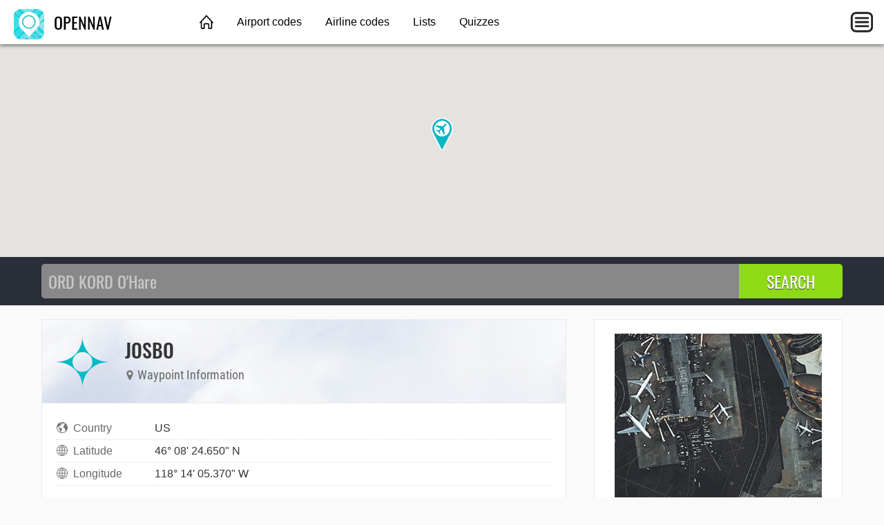

--- FILE ---
content_type: text/html; charset=utf-8
request_url: https://opennav.com/waypoint/US/JOSBO
body_size: 3514
content:
<!DOCTYPE html>
<html lang="en">
<head>
	<title>JOSBO waypoint | OpenNav</title>
	<meta charset="utf-8" />
	<meta name="viewport" content="width=device-width, initial-scale=1" />
	<meta name="keywords" content="airport, nav, navaid, vor, vortac, ndb, dme, waypoint, fix, airway, air route, rnav, gps, navigation, aviation" />
	<meta name="description" content="Maps and information about JOSBO aviation waypoint △ Lat: 46° 08' 24.650&quot; N Lon: 118° 14' 05.370&quot; W • Click here to find more." />
	<meta property="og:image" content="https://opennav.com/images/ogimage.png" />
	<link href="https://opennav.com/waypoint/US/JOSBO" rel="canonical" />
	<link href="https://opennav.jp/ウェイポイント/US/JOSBO" hreflang="ja-JP" rel="alternate" />
	<link type="text/css" href="/fonts/Oswald.css" rel="stylesheet" />
	<link type="text/css" href="/fonts/RobotoCondensed.css" rel="stylesheet" />
	<link type="text/css" href="/css/opennav.css?20220306" rel="stylesheet" />

<script>window.msAdsQueue = window.msAdsQueue || [];</script>
<script async src="https://adsdk.microsoft.com/pubcenter/sdk.js?siteId=10321398&publisherId=252963727" crossorigin="anonymous"></script>

<script>
var latlng;
function initMaps() {
	latlng = new google.maps.LatLng(46.140181,-118.234825);
	var mapOptions = { zoom: 10, center: latlng, mapTypeId: google.maps.MapTypeId.HYBRID };
	var fullmap = new google.maps.Map(document.getElementById("fullmap"), mapOptions);
	new google.maps.Marker({position:latlng,map:fullmap,title:"JOSBO",icon:"/images/map-marker-plane.png"});

	if (typeof waypointmap === "function") { waypointmap(); }
	if (typeof airportmap === "function") { airportmap(); }
	if (typeof navaidmap === "function") { navaidmap(); }
}
</script>
</head>
<body>
	<header class="topnav">
		<div class="topnav-inner">
			<input id="mobilemenu-button" type="checkbox" class="mobilemenu-checkbox" />
			<nav>
				<div class="logo">
					<a href="/"><img src="/images/opennav-icon-44.png" alt="OpenNav" /> OPENNAV</a>
				</div>
				<ul class="menu">
					<li><a href="/" class="home">&nbsp;</a></li>
					<li><a href="/airportcodes">Airport codes</a></li>
					<li><a href="/airlinecodes">Airline codes</a></li>
					<li><a href="/lists">Lists</a></li>
					<li><a href="/quizzes">Quizzes</a></li>
				</ul>
				<label for="mobilemenu-button" class="mobilemenu-icon">&nbsp;</label>
				<label for="mobilemenu-button" class="mobilemenu-x">&nbsp;</label>
			</nav>
			<div id="mobilemenu-overlay"></div>
			<div class="mobilemenu">
				<ul>
					<li><a href="/">Home</a></li>
					<li><a href="/airportcodes">Airport codes</a></li>
					<li><a href="/airlinecodes">Airline codes</a></li>
					<li><a href="/lists">Lists</a></li>
					<li><a href="/quizzes">Quizzes</a></li>
					<li><a href="https://opennav.jp/ウェイポイント/US/JOSBO" class="lang">日本語</a></li>
				</ul>
			</div>
		</div>
	</header>
	<script>
	function closemenu(e){
		if(!e.target.matches('#mobilemenu-button,.mobilemenu-icon,.mobilemenu-x')){
			document.getElementById('mobilemenu-button').checked=false;
		}
	}
	document.body.addEventListener('click',closemenu);
	document.getElementById('mobilemenu-overlay').addEventListener('touchstart',closemenu);
	</script>
	<div id="fullmap" class="pagetop"></div>
	<form method="post" action="/search">
		<div class="searchbg">
			<div class="searchbar">
				<input type="search" name="q" placeholder="ORD KORD O'Hare" autocomplete="off" autocapitalize="off" />
				<input type="submit" value="SEARCH" />
			</div>
		</div>
	</form>
	<section class="data cacfbbbe">
		<div class="main" itemscope itemtype="http://schema.org/GeoCoordinates">
			<meta itemprop="identifier" content="JOSBO" />
			<meta itemprop="name" content="JOSBO" />
			<meta itemprop="description" content="waypoint" />
			<meta itemprop="latitude" content="46.140181" />
			<meta itemprop="longitude" content="-118.234825" />
			<link itemprop="url" href="https://opennav.com/waypoint/US/JOSBO" />
			<link itemprop="image" href="/images/opennav-icon-44.png" />
			<section class="contentbox">
				<header class="title">
					<div class="title-icon chart-icon-waypoint"></div>
					<div>
						<h1>JOSBO</h1>
						<h4><span class="icon"><img src="/waypoint/US/JOSBO/mapmarker.svg" alt="" /></span> Waypoint Information</h4>
					</div>
				</header>
				<div class="contentbody">
<table class="datagrid fullwidth"><tr><td class="datalabel"><img class="dataicon" src="/images/icon-country.svg" alt="" />Country</td><td class="text-darkgray">US</td></tr><tr><td class="datalabel"><img class="dataicon" src="/images/icon-globe.svg" alt="" />Latitude</td><td class="text-darkgray">46° 08' 24.650" N</td></tr><tr><td class="datalabel"><img class="dataicon" src="/images/icon-globe.svg" alt="" />Longitude</td><td class="text-darkgray">118° 14' 05.370" W</td></tr></table>
				</div>
			</section>

			<div class="amazonlinks">
				<h2>Squawk 18.99 For Fun</h2>
				<script async src="//adserve.site/amzn/43714a8a3cdc7e1efd42bfbdc86915fd.js"></script>
			</div>

			<section class="contentbox">
				<header><h3>Waypoints near JOSBO</h3></header>
				<div class="contentbody">
					<table><tr><td><div id="wmap"></div></td>
					<td><div class="waypointlist">
						<a href="/waypoint/US/BUTOC">BUTOC</a><br />
						<a href="/waypoint/US/CFFNW">CFFNW</a><br />
						<a href="/waypoint/US/COSUV">COSUV</a><br />
						<a href="/waypoint/US/CUCAB">CUCAB</a><br />
						<a href="/waypoint/US/DATES">DATES</a><br />
						<a href="/waypoint/US/HIPUX">HIPUX</a><br />
						<a href="/waypoint/US/HIVOP">HIVOP</a><br />
						<a href="/waypoint/US/HODIM">HODIM</a><br />
						<a href="/waypoint/US/HOLOW">HOLOW</a><br />
						<a href="/waypoint/US/KIMIW">KIMIW</a><br />
						<a href="/waypoint/US/ORAHU">ORAHU</a><br />
						<a href="/waypoint/US/RIRRO">RIRRO</a><br />
						<a href="/waypoint/US/TRINA">TRINA</a><br />
						<a href="/waypoint/US/WACKE">WACKE</a><br />
						<a href="/waypoint/US/ZALBI">ZALBI</a><br />
						<a href="/waypoint/US/ZEDKO">ZEDKO</a><br />
					</div></td></tr></table>
					<script>
					function waypointmap() {
						const mapOptions = { zoom: 10, center: latlng, mapTypeId: google.maps.MapTypeId.HYBRID };
						const wmap = new google.maps.Map(document.getElementById("wmap"), mapOptions);
						new google.maps.Marker({position:new google.maps.LatLng(46.320861,-118.158631),map:wmap,title:"BUTOC",icon:"/images/map-marker-plane.png"}).addListener("click",function(){window.location.href="/waypoint/US/BUTOC"});
						new google.maps.Marker({position:new google.maps.LatLng(46.278161,-118.088061),map:wmap,title:"CFFNW",icon:"/images/map-marker-plane.png"}).addListener("click",function(){window.location.href="/waypoint/US/CFFNW"});
						new google.maps.Marker({position:new google.maps.LatLng(46.182314,-118.189508),map:wmap,title:"COSUV",icon:"/images/map-marker-plane.png"}).addListener("click",function(){window.location.href="/waypoint/US/COSUV"});
						new google.maps.Marker({position:new google.maps.LatLng(45.977983,-118.402708),map:wmap,title:"CUCAB",icon:"/images/map-marker-plane.png"}).addListener("click",function(){window.location.href="/waypoint/US/CUCAB"});
						new google.maps.Marker({position:new google.maps.LatLng(46.319317,-118.190378),map:wmap,title:"DATES",icon:"/images/map-marker-plane.png"}).addListener("click",function(){window.location.href="/waypoint/US/DATES"});
						new google.maps.Marker({position:new google.maps.LatLng(46.017683,-118.362656),map:wmap,title:"HIPUX",icon:"/images/map-marker-plane.png"}).addListener("click",function(){window.location.href="/waypoint/US/HIPUX"});
						new google.maps.Marker({position:new google.maps.LatLng(46.140233,-118.233889),map:wmap,title:"HIVOP",icon:"/images/map-marker-plane.png"}).addListener("click",function(){window.location.href="/waypoint/US/HIVOP"});
						new google.maps.Marker({position:new google.maps.LatLng(46.286575,-118.075283),map:wmap,title:"HODIM",icon:"/images/map-marker-plane.png"}).addListener("click",function(){window.location.href="/waypoint/US/HODIM"});
						new google.maps.Marker({position:new google.maps.LatLng(46.325489,-118.037822),map:wmap,title:"HOLOW",icon:"/images/map-marker-plane.png"}).addListener("click",function(){window.location.href="/waypoint/US/HOLOW"});
						new google.maps.Marker({position:new google.maps.LatLng(46.261672,-118.105575),map:wmap,title:"KIMIW",icon:"/images/map-marker-plane.png"}).addListener("click",function(){window.location.href="/waypoint/US/KIMIW"});
						new google.maps.Marker({position:new google.maps.LatLng(46.018603,-118.361694),map:wmap,title:"ORAHU",icon:"/images/map-marker-plane.png"}).addListener("click",function(){window.location.href="/waypoint/US/ORAHU"});
						new google.maps.Marker({position:new google.maps.LatLng(46.251603,-118.116239),map:wmap,title:"RIRRO",icon:"/images/map-marker-plane.png"}).addListener("click",function(){window.location.href="/waypoint/US/RIRRO"});
						new google.maps.Marker({position:new google.maps.LatLng(46.175656,-118.196528),map:wmap,title:"TRINA",icon:"/images/map-marker-plane.png"}).addListener("click",function(){window.location.href="/waypoint/US/TRINA"});
						new google.maps.Marker({position:new google.maps.LatLng(46.149508,-118.224117),map:wmap,title:"WACKE",icon:"/images/map-marker-plane.png"}).addListener("click",function(){window.location.href="/waypoint/US/WACKE"});
						new google.maps.Marker({position:new google.maps.LatLng(46.203256,-118.167389),map:wmap,title:"ZALBI",icon:"/images/map-marker-plane.png"}).addListener("click",function(){window.location.href="/waypoint/US/ZALBI"});
						new google.maps.Marker({position:new google.maps.LatLng(46.018878,-118.294072),map:wmap,title:"ZEDKO",icon:"/images/map-marker-plane.png"}).addListener("click",function(){window.location.href="/waypoint/US/ZEDKO"});
					}
					</script>
				</div>
			</section>

			<section class="contentbox">
				<header><h3>Airports near JOSBO</h3></header>
				<div class="contentbody">
					<table><tr><td><div id="amap"></div></td>
					<td><div class="airportlist">
						<a href="/airport/KS95">KS95</a><br />
						<a href="/airport/KALW">KALW</a><br />
					</div></td></tr></table>
					<script>
					function airportmap() {
						const mapOptions = { zoom: 9, center: latlng, mapTypeId: google.maps.MapTypeId.HYBRID };
						const amap = new google.maps.Map(document.getElementById("amap"), mapOptions);
						new google.maps.Marker({position:new google.maps.LatLng(46.0469017029,-118.4169998169),map:amap,title:"KS95",icon:"/images/map-marker-plane.png"}).addListener("click",function(){window.location.href="/airport/KS95"});
						new google.maps.Marker({position:new google.maps.LatLng(46.0948920000,-118.2878750000),map:amap,title:"KALW",icon:"/images/map-marker-plane.png"}).addListener("click",function(){window.location.href="/airport/KALW"});
					}
					</script>
				</div>
			</section>

			<section class="contentbox">
				<header><h3>Navaids near JOSBO</h3></header>
				<div class="contentbody">
					<table><tr><td><div id="nmap"></div></td>
					<td><div class="navlist">
						<a href="/navaid/US/ALW/WALLA+WALLA">ALW</a><br />
					</div></td></tr></table>
					<script>
					function navaidmap() {
						const mapOptions = { zoom: 9, center: latlng, mapTypeId: google.maps.MapTypeId.HYBRID };
						const nmap = new google.maps.Map(document.getElementById("nmap"), mapOptions);
						new google.maps.Marker({position:new google.maps.LatLng(46.086976,-118.292536),map:nmap,title:"ALW",icon:"/images/map-marker-plane.png"}).addListener("click",function(){window.location.href="/navaid/US/ALW/WALLA+WALLA"});
					}
					</script>
				</div>
			</section>

			<div class="amazonlinks">
				<h2>Featured Aviation Products</h2>
				<script async src="//adserve.site/amzn/17d788dd144d145cf3daed380cf0458f.js"></script>
			</div>
		</div>
		<aside>
			<div class="contentbox">
				<div class="contentbody">
					<div class="box300x250 elem-center"><a href="https://atc-sim.com/welcome"><img src="/ads/nicolas-monterrat-airport.gif" width="300" height="250" alt="Airport"></a></div>
				</div>
			</div>

			<div class="ads-sticky-sidebar">

				<section class="contentbox">
					<header class="downarrow140"><h3>Bonus Offer</h3></header>
					<div class="contentbody">
						<div class="box300x250 elem-center"><script async src="//adserve.site/amzn/f9fa890a3d2d7cd4e96bf924d3386b5e.js"></script></div>
					</div>
				</section>

				<section class="contentbox">
					<header><h3>You Might Also Like</h3></header>
					<div class="contentbody">
						<div class="box300x250 elem-center"><a href="https://atc-sim.com/welcome"><img src="/images/atcsim_300x250_static.gif" width="300" height="250" alt="" /></a></div>
					</div>
				</section>

			</div>
		</aside>
	</section>
	<footer class="worldmap">
		<div class="footer-content">
			<div class="footer-top">
				<div class="logo-wrap">
					<a href="/"><img src="/images/opennav-icon-44.png" alt="OpenNav" /> OpenNav</a>
				</div>
			</div>
			<div class="footer-bottom columns col-4-4">
				<div class="column col-4-1">
					<h4>Site</h4>
					<ul>
						<li><a href="/">Home</a></li>
						<li><a href="/about">About OpenNav</a></li>
					</ul>
				</div>
				<div class="column col-4-1">
					<h4>Other Sites</h4>
					<ul>
						<li><a href="https://airportcodes.aero">Airport Codes</a></li>
						<li><a href="https://airlinecodes.info">Airline Codes</a></li>
						<li><a href="https://airlinelogos.aero">Airline Logos</a></li>
					</ul>
				</div>
				<div class="column col-4-1">
					<h4>Explore</h4>
					<ul>
						<li><a href="https://atc-sim.com/welcome">Control Tower Game</a></li>
					<li><a href="https://airlinecodes.info/WJ">Airline Code WJ</a></li>
						<li><a href="https://airportcodes.aero/dsm">Airport Code DSM</a></li>
						<li><a href="https://www.youtube.com/watch?v=ZG2OCB2842Y">Airport Codes Video</a></li>
					</ul>
				</div>
				<div class="column col-4-1">
					<h4>Quizzes</h4>
					<ul>
						<li><a href="https://airlinelogos.aero/quiz">Airline Logo Quiz</a></li>
						<li><a href="/airliner-identification-quiz">Airliner Identification Quiz</a></li>
						<li><a href="/extreme-approaches-quiz">Extreme Approaches Quiz</a></li>
						<li><a href="/quizzes">All Quizzes</a></li>
					</ul>
				</div>
			</div>
		</div>
	</footer>
<script src="https://maps.googleapis.com/maps/api/js?key=AIzaSyAa-xqHVAj20OMSeUTFNA1AFKeyuiJFJRY&callback=initMaps" async defer></script>
</body>
</html>


--- FILE ---
content_type: text/html; charset=utf-8
request_url: https://adserve.site/amzn/43714a8a3cdc7e1efd42bfbdc86915fd/760
body_size: 548
content:
<!DOCTYPE html>
<html lang="en">
<head>
<title>AdServe</title>
<style>
html,body{margin:0;overflow:hidden;padding:0;}
.items { display: flex; justify-content: space-around; overflow: hidden; padding: 12px; }
.item .img { box-shadow: 0 0 8px 1px #ccc; margin: 10px; }
.item .img:active, .item .img:hover { box-shadow: 0 0 8px 1px #999; }
.item .img img { display: block; max-height: 170px; width: auto; }
@media all and (max-width: 575px) { .item .img img { max-height: 140px; } }
</style>
</head>
<body>
<div class="items">
<div class="item"><div class="img"><a href="/amznto/46zS7dB" rel="sponsored" target="_top"><img src="/amzn/i/B0FK85G4PG-area-51-ufo-black.jpg" alt="Area 51" /></a></div></div>
<div class="item"><div class="img"><a href="/amznto/4kwGUh3" rel="sponsored" target="_top"><img src="/amzn/i/B0CZTDP4DW-janet-737-navy.jpg" alt="Janet 737" /></a></div></div>
<div class="item"><div class="img"><a href="/amznto/3U9axu3" rel="sponsored" target="_top"><img src="/amzn/i/B0CZYMKXCZ-area-51-sign-black.jpg" alt="Area 51 Sign" /></a></div></div>
<div class="item"><div class="img"><a href="/amznto/44a1k9Q" rel="sponsored" target="_top"><img src="/amzn/i/B0FD81XLFQ-i-want-to-believe-black.jpg" alt="I Want To Believe" /></a></div></div>
</div>
</body>
</html>


--- FILE ---
content_type: text/html; charset=utf-8
request_url: https://adserve.site/amzn/17d788dd144d145cf3daed380cf0458f/760
body_size: 554
content:
<!DOCTYPE html>
<html lang="en">
<head>
<title>AdServe</title>
<style>
html,body{margin:0;overflow:hidden;padding:0;}
.items { display: flex; justify-content: space-around; overflow: hidden; padding: 12px; }
.item .img { box-shadow: 0 0 8px 1px #ccc; margin: 10px; }
.item .img:active, .item .img:hover { box-shadow: 0 0 8px 1px #999; }
.item .img img { display: block; max-height: 170px; width: auto; }
@media all and (max-width: 575px) { .item .img img { max-height: 140px; } }
</style>
</head>
<body>
<div class="items">
<div class="item"><div class="img"><a href="/amznto/3BZa7N7" rel="sponsored" target="_top"><img src="/amzn/i/B07PKX6QGH-dff-vintage-air-corps-wwi-wwii.jpg" alt="Vintage Air Corps WW1 WWII" /></a></div></div>
<div class="item"><div class="img"><a href="/amznto/3BZa7N7" rel="sponsored" target="_top"><img src="/amzn/i/B07PKX6QGH-dff-vintage-air-corps-wwi-wwii.jpg" alt="Vintage Air Corps WW1 WWII" /></a></div></div>
<div class="item"><div class="img"><a href="/amznto/36Avokz" rel="sponsored" target="_top"><img src="/amzn/i/B07FRLYCN-mwaa-vintage-b-17-bomber-grunge.jpg" alt="Vintage B-17 Bomber Grunge" /></a></div></div>
<div class="item"><div class="img"><a href="/amznto/3lmKXkY" rel="sponsored" target="_top"><img src="/amzn/i/B07J2B4DF6-dff-vintage-p40warhawk-drawing.jpg" alt="Vintage P-40 Warhawk" /></a></div></div>
</div>
</body>
</html>


--- FILE ---
content_type: text/html; charset=utf-8
request_url: https://adserve.site/amzn/f9fa890a3d2d7cd4e96bf924d3386b5e/300
body_size: 328
content:
<!DOCTYPE html>
<html lang="en">
<head>
<title>AdServe</title>
<style>
html,body{margin:0;overflow:hidden;padding:0;}
.item .img:active, .item .img:hover { opacity: 0.8; }
</style>
</head>
<body>
<div class="items">
<div class="item"><div class="img"><a href="/amznto/3KZJcX6" rel="sponsored" target="_top"><img src="/amzn/i/B00M1XKF22-luso-aviation-pilot-uniform-300x250-kburbg.jpg" alt="Luso Aviation - The Pilot Uniform" /></a></div></div>
</div>
</body>
</html>


--- FILE ---
content_type: text/css
request_url: https://opennav.com/fonts/RobotoCondensed.css
body_size: 190
content:
@font-face {
font-family: "Roboto Condensed";
font-weight: 300;
font-style: normal;
src: url("RobotoCondensed-Light.woff2") format("woff2");
}
@font-face {
font-family: "Roboto Condensed";
font-weight: 400;
font-style: normal;
src: url("RobotoCondensed-Regular.woff2") format("woff2");
}
@font-face {
font-family: "Roboto Condensed";
font-weight: 700;
font-style: normal;
src: url("RobotoCondensed-Bold.woff2") format("woff2");
}
@font-face {
font-family: "Roboto Condensed";
font-weight: 300;
font-style: italic;
src: url("RobotoCondensed-Light-Italic.woff2") format("woff2");
}
@font-face {
font-family: "Roboto Condensed";
font-weight: 400;
font-style: italic;
src: url("RobotoCondensed-Regular-Italic.woff2") format("woff2");
}
@font-face {
font-family: "Roboto Condensed";
font-weight: 700;
font-style: italic;
src: url("RobotoCondensed-Bold-Italic.woff2") format("woff2");
}


--- FILE ---
content_type: image/svg+xml
request_url: https://opennav.com/waypoint/US/JOSBO/mapmarker.svg
body_size: 993
content:
<?xml version="1.0" encoding="UTF-8"?>
<svg xmlns="http://www.w3.org/2000/svg" viewBox="0 0 1024 1536">
<title>JOSBO</title>
<desc>Waypoint information</desc>
<metadata xmlns:rdf="http://www.w3.org/1999/02/22-rdf-syntax-ns#" xmlns:GeoCoordinates="http://schema.org/GeoCoordinates">
<rdf:RDF>
<GeoCoordinates:identifier>JOSBO</GeoCoordinates:identifier>
<GeoCoordinates:name>JOSBO</GeoCoordinates:name>
<GeoCoordinates:latitude>46.140181</GeoCoordinates:latitude>
<GeoCoordinates:longitude>-118.234825</GeoCoordinates:longitude>
<GeoCoordinates:addressCountry>US</GeoCoordinates:addressCountry>
<GeoCoordinates:description>waypoint</GeoCoordinates:description>
<GeoCoordinates:url>https://opennav.com/waypoint/US/JOSBO</GeoCoordinates:url>
</rdf:RDF>
</metadata>
<path fill="#727272" d="M768 512q0-106-75-181t-181-75-181 75-75 181 75 181 181 75 181-75 75-181zm256 0q0 109-33 179l-364 774q-16 33-47.5 52t-67.5 19-67.5-19-46.5-52L33 691Q0 621 0 512q0-212 150-362T512 0t362 150 150 362z"/>
</svg>


--- FILE ---
content_type: text/javascript;charset=UTF-8
request_url: https://adserve.site/amzn/43714a8a3cdc7e1efd42bfbdc86915fd.js
body_size: 229
content:
const adbox43714a8a3cdc7e1efd42bfbdc86915fd6916cbd4b513b49109 = document.createElement('iframe');
adbox43714a8a3cdc7e1efd42bfbdc86915fd6916cbd4b513b49109.style.border="none";
adbox43714a8a3cdc7e1efd42bfbdc86915fd6916cbd4b513b49109.style.height="210px";
adbox43714a8a3cdc7e1efd42bfbdc86915fd6916cbd4b513b49109.style.width="100%";
adbox43714a8a3cdc7e1efd42bfbdc86915fd6916cbd4b513b49109.src="//adserve.site/amzn/43714a8a3cdc7e1efd42bfbdc86915fd/"+document.currentScript.parentNode.offsetWidth;
document.currentScript.parentNode.appendChild(adbox43714a8a3cdc7e1efd42bfbdc86915fd6916cbd4b513b49109);


--- FILE ---
content_type: text/javascript;charset=UTF-8
request_url: https://adserve.site/amzn/f9fa890a3d2d7cd4e96bf924d3386b5e.js
body_size: 229
content:
const adboxf9fa890a3d2d7cd4e96bf924d3386b5e6916cbd4b9d0416074 = document.createElement('iframe');
adboxf9fa890a3d2d7cd4e96bf924d3386b5e6916cbd4b9d0416074.style.border="none";
adboxf9fa890a3d2d7cd4e96bf924d3386b5e6916cbd4b9d0416074.style.height="250px";
adboxf9fa890a3d2d7cd4e96bf924d3386b5e6916cbd4b9d0416074.style.width="100%";
adboxf9fa890a3d2d7cd4e96bf924d3386b5e6916cbd4b9d0416074.src="//adserve.site/amzn/f9fa890a3d2d7cd4e96bf924d3386b5e/"+document.currentScript.parentNode.offsetWidth;
document.currentScript.parentNode.appendChild(adboxf9fa890a3d2d7cd4e96bf924d3386b5e6916cbd4b9d0416074);


--- FILE ---
content_type: text/javascript;charset=UTF-8
request_url: https://adserve.site/amzn/17d788dd144d145cf3daed380cf0458f.js
body_size: 230
content:
const adbox17d788dd144d145cf3daed380cf0458f6916cbd4b9d0e16152 = document.createElement('iframe');
adbox17d788dd144d145cf3daed380cf0458f6916cbd4b9d0e16152.style.border="none";
adbox17d788dd144d145cf3daed380cf0458f6916cbd4b9d0e16152.style.height="210px";
adbox17d788dd144d145cf3daed380cf0458f6916cbd4b9d0e16152.style.width="100%";
adbox17d788dd144d145cf3daed380cf0458f6916cbd4b9d0e16152.src="//adserve.site/amzn/17d788dd144d145cf3daed380cf0458f/"+document.currentScript.parentNode.offsetWidth;
document.currentScript.parentNode.appendChild(adbox17d788dd144d145cf3daed380cf0458f6916cbd4b9d0e16152);
